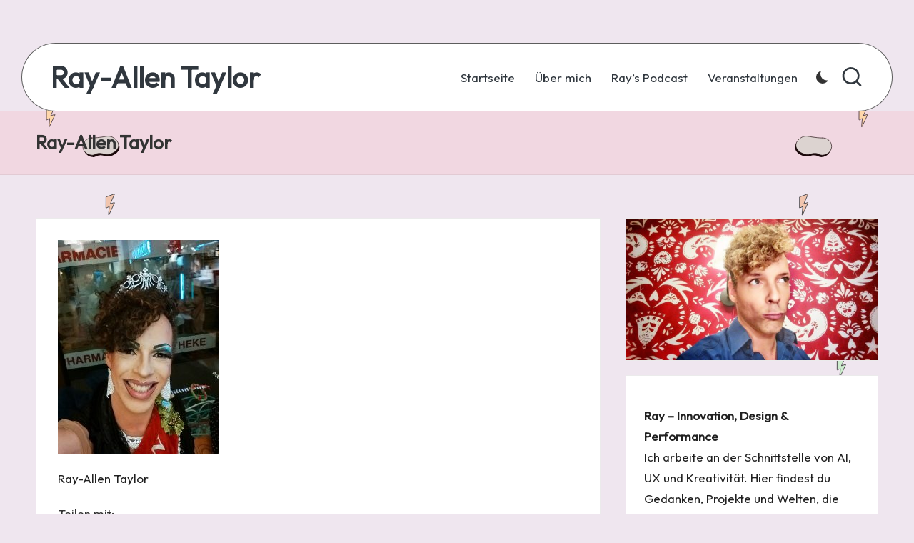

--- FILE ---
content_type: text/html; charset=UTF-8
request_url: https://www.ray-allen-taylor.com/wp-1483917028563-jpg/
body_size: 16600
content:

<!DOCTYPE html>
<html lang="de" itemscope itemtype="http://schema.org/WebPage" >
<head>
	<meta charset="UTF-8">
	<link rel="profile" href="http://gmpg.org/xfn/11">
	<title>Ray-Allen Taylor &#8211; Ray-Allen Taylor</title>
<meta name='robots' content='max-image-preview:large' />
<meta name="viewport" content="width=device-width, initial-scale=1"><!-- Jetpack Site Verification Tags -->
<meta name="google-site-verification" content="+RayAllenTaylor" />
<link rel='dns-prefetch' href='//secure.gravatar.com' />
<link rel='dns-prefetch' href='//www.googletagmanager.com' />
<link rel='dns-prefetch' href='//stats.wp.com' />
<link rel='dns-prefetch' href='//fonts.googleapis.com' />
<link rel='dns-prefetch' href='//v0.wordpress.com' />
<link rel='dns-prefetch' href='//jetpack.wordpress.com' />
<link rel='dns-prefetch' href='//s0.wp.com' />
<link rel='dns-prefetch' href='//public-api.wordpress.com' />
<link rel='dns-prefetch' href='//0.gravatar.com' />
<link rel='dns-prefetch' href='//1.gravatar.com' />
<link rel='dns-prefetch' href='//2.gravatar.com' />
<link rel="alternate" type="application/rss+xml" title="Ray-Allen Taylor &raquo; Feed" href="https://www.ray-allen-taylor.com/feed/" />
<link rel="alternate" type="application/rss+xml" title="Ray-Allen Taylor &raquo; Kommentar-Feed" href="https://www.ray-allen-taylor.com/comments/feed/" />
<link rel="alternate" type="application/rss+xml" title="Ray-Allen Taylor &raquo; Ray-Allen Taylor-Kommentar-Feed" href="https://www.ray-allen-taylor.com/feed/?attachment_id=1455" />
<link rel="alternate" title="oEmbed (JSON)" type="application/json+oembed" href="https://www.ray-allen-taylor.com/wp-json/oembed/1.0/embed?url=https%3A%2F%2Fwww.ray-allen-taylor.com%2Fwp-1483917028563-jpg%2F" />
<link rel="alternate" title="oEmbed (XML)" type="text/xml+oembed" href="https://www.ray-allen-taylor.com/wp-json/oembed/1.0/embed?url=https%3A%2F%2Fwww.ray-allen-taylor.com%2Fwp-1483917028563-jpg%2F&#038;format=xml" />
<script>
var wpo_server_info_css = {"user_agent":"Mozilla\/5.0 (Macintosh; Intel Mac OS X 10_15_7) AppleWebKit\/537.36 (KHTML, like Gecko) Chrome\/131.0.0.0 Safari\/537.36; ClaudeBot\/1.0; +claudebot@anthropic.com)"}
    var wpo_minb786395d=document.createElement("link");wpo_minb786395d.rel="stylesheet",wpo_minb786395d.type="text/css",wpo_minb786395d.media="async",wpo_minb786395d.href="https://fonts.googleapis.com/css2?display=swap&family=Outfit:ital,wght@0,400&family=Playfair+Display:ital,wght@0,400;1,400&family=Plus+Jakarta+Sans:ital,wght@0,500&display=swap",wpo_minb786395d.onload=function() {wpo_minb786395d.media="all"},document.getElementsByTagName("head")[0].appendChild(wpo_minb786395d);
</script>
<style id='wp-img-auto-sizes-contain-inline-css'>
img:is([sizes=auto i],[sizes^="auto," i]){contain-intrinsic-size:3000px 1500px}
/*# sourceURL=wp-img-auto-sizes-contain-inline-css */
</style>
<style id='wp-block-library-inline-css'>
:root{--wp-block-synced-color:#7a00df;--wp-block-synced-color--rgb:122,0,223;--wp-bound-block-color:var(--wp-block-synced-color);--wp-editor-canvas-background:#ddd;--wp-admin-theme-color:#007cba;--wp-admin-theme-color--rgb:0,124,186;--wp-admin-theme-color-darker-10:#006ba1;--wp-admin-theme-color-darker-10--rgb:0,107,160.5;--wp-admin-theme-color-darker-20:#005a87;--wp-admin-theme-color-darker-20--rgb:0,90,135;--wp-admin-border-width-focus:2px}@media (min-resolution:192dpi){:root{--wp-admin-border-width-focus:1.5px}}.wp-element-button{cursor:pointer}:root .has-very-light-gray-background-color{background-color:#eee}:root .has-very-dark-gray-background-color{background-color:#313131}:root .has-very-light-gray-color{color:#eee}:root .has-very-dark-gray-color{color:#313131}:root .has-vivid-green-cyan-to-vivid-cyan-blue-gradient-background{background:linear-gradient(135deg,#00d084,#0693e3)}:root .has-purple-crush-gradient-background{background:linear-gradient(135deg,#34e2e4,#4721fb 50%,#ab1dfe)}:root .has-hazy-dawn-gradient-background{background:linear-gradient(135deg,#faaca8,#dad0ec)}:root .has-subdued-olive-gradient-background{background:linear-gradient(135deg,#fafae1,#67a671)}:root .has-atomic-cream-gradient-background{background:linear-gradient(135deg,#fdd79a,#004a59)}:root .has-nightshade-gradient-background{background:linear-gradient(135deg,#330968,#31cdcf)}:root .has-midnight-gradient-background{background:linear-gradient(135deg,#020381,#2874fc)}:root{--wp--preset--font-size--normal:16px;--wp--preset--font-size--huge:42px}.has-regular-font-size{font-size:1em}.has-larger-font-size{font-size:2.625em}.has-normal-font-size{font-size:var(--wp--preset--font-size--normal)}.has-huge-font-size{font-size:var(--wp--preset--font-size--huge)}.has-text-align-center{text-align:center}.has-text-align-left{text-align:left}.has-text-align-right{text-align:right}.has-fit-text{white-space:nowrap!important}#end-resizable-editor-section{display:none}.aligncenter{clear:both}.items-justified-left{justify-content:flex-start}.items-justified-center{justify-content:center}.items-justified-right{justify-content:flex-end}.items-justified-space-between{justify-content:space-between}.screen-reader-text{border:0;clip-path:inset(50%);height:1px;margin:-1px;overflow:hidden;padding:0;position:absolute;width:1px;word-wrap:normal!important}.screen-reader-text:focus{background-color:#ddd;clip-path:none;color:#444;display:block;font-size:1em;height:auto;left:5px;line-height:normal;padding:15px 23px 14px;text-decoration:none;top:5px;width:auto;z-index:100000}html :where(.has-border-color){border-style:solid}html :where([style*=border-top-color]){border-top-style:solid}html :where([style*=border-right-color]){border-right-style:solid}html :where([style*=border-bottom-color]){border-bottom-style:solid}html :where([style*=border-left-color]){border-left-style:solid}html :where([style*=border-width]){border-style:solid}html :where([style*=border-top-width]){border-top-style:solid}html :where([style*=border-right-width]){border-right-style:solid}html :where([style*=border-bottom-width]){border-bottom-style:solid}html :where([style*=border-left-width]){border-left-style:solid}html :where(img[class*=wp-image-]){height:auto;max-width:100%}:where(figure){margin:0 0 1em}html :where(.is-position-sticky){--wp-admin--admin-bar--position-offset:var(--wp-admin--admin-bar--height,0px)}@media screen and (max-width:600px){html :where(.is-position-sticky){--wp-admin--admin-bar--position-offset:0px}}

/*# sourceURL=wp-block-library-inline-css */
</style><style id='wp-block-image-inline-css'>
.wp-block-image>a,.wp-block-image>figure>a{display:inline-block}.wp-block-image img{box-sizing:border-box;height:auto;max-width:100%;vertical-align:bottom}@media not (prefers-reduced-motion){.wp-block-image img.hide{visibility:hidden}.wp-block-image img.show{animation:show-content-image .4s}}.wp-block-image[style*=border-radius] img,.wp-block-image[style*=border-radius]>a{border-radius:inherit}.wp-block-image.has-custom-border img{box-sizing:border-box}.wp-block-image.aligncenter{text-align:center}.wp-block-image.alignfull>a,.wp-block-image.alignwide>a{width:100%}.wp-block-image.alignfull img,.wp-block-image.alignwide img{height:auto;width:100%}.wp-block-image .aligncenter,.wp-block-image .alignleft,.wp-block-image .alignright,.wp-block-image.aligncenter,.wp-block-image.alignleft,.wp-block-image.alignright{display:table}.wp-block-image .aligncenter>figcaption,.wp-block-image .alignleft>figcaption,.wp-block-image .alignright>figcaption,.wp-block-image.aligncenter>figcaption,.wp-block-image.alignleft>figcaption,.wp-block-image.alignright>figcaption{caption-side:bottom;display:table-caption}.wp-block-image .alignleft{float:left;margin:.5em 1em .5em 0}.wp-block-image .alignright{float:right;margin:.5em 0 .5em 1em}.wp-block-image .aligncenter{margin-left:auto;margin-right:auto}.wp-block-image :where(figcaption){margin-bottom:1em;margin-top:.5em}.wp-block-image.is-style-circle-mask img{border-radius:9999px}@supports ((-webkit-mask-image:none) or (mask-image:none)) or (-webkit-mask-image:none){.wp-block-image.is-style-circle-mask img{border-radius:0;-webkit-mask-image:url('data:image/svg+xml;utf8,<svg viewBox="0 0 100 100" xmlns="http://www.w3.org/2000/svg"><circle cx="50" cy="50" r="50"/></svg>');mask-image:url('data:image/svg+xml;utf8,<svg viewBox="0 0 100 100" xmlns="http://www.w3.org/2000/svg"><circle cx="50" cy="50" r="50"/></svg>');mask-mode:alpha;-webkit-mask-position:center;mask-position:center;-webkit-mask-repeat:no-repeat;mask-repeat:no-repeat;-webkit-mask-size:contain;mask-size:contain}}:root :where(.wp-block-image.is-style-rounded img,.wp-block-image .is-style-rounded img){border-radius:9999px}.wp-block-image figure{margin:0}.wp-lightbox-container{display:flex;flex-direction:column;position:relative}.wp-lightbox-container img{cursor:zoom-in}.wp-lightbox-container img:hover+button{opacity:1}.wp-lightbox-container button{align-items:center;backdrop-filter:blur(16px) saturate(180%);background-color:#5a5a5a40;border:none;border-radius:4px;cursor:zoom-in;display:flex;height:20px;justify-content:center;opacity:0;padding:0;position:absolute;right:16px;text-align:center;top:16px;width:20px;z-index:100}@media not (prefers-reduced-motion){.wp-lightbox-container button{transition:opacity .2s ease}}.wp-lightbox-container button:focus-visible{outline:3px auto #5a5a5a40;outline:3px auto -webkit-focus-ring-color;outline-offset:3px}.wp-lightbox-container button:hover{cursor:pointer;opacity:1}.wp-lightbox-container button:focus{opacity:1}.wp-lightbox-container button:focus,.wp-lightbox-container button:hover,.wp-lightbox-container button:not(:hover):not(:active):not(.has-background){background-color:#5a5a5a40;border:none}.wp-lightbox-overlay{box-sizing:border-box;cursor:zoom-out;height:100vh;left:0;overflow:hidden;position:fixed;top:0;visibility:hidden;width:100%;z-index:100000}.wp-lightbox-overlay .close-button{align-items:center;cursor:pointer;display:flex;justify-content:center;min-height:40px;min-width:40px;padding:0;position:absolute;right:calc(env(safe-area-inset-right) + 16px);top:calc(env(safe-area-inset-top) + 16px);z-index:5000000}.wp-lightbox-overlay .close-button:focus,.wp-lightbox-overlay .close-button:hover,.wp-lightbox-overlay .close-button:not(:hover):not(:active):not(.has-background){background:none;border:none}.wp-lightbox-overlay .lightbox-image-container{height:var(--wp--lightbox-container-height);left:50%;overflow:hidden;position:absolute;top:50%;transform:translate(-50%,-50%);transform-origin:top left;width:var(--wp--lightbox-container-width);z-index:9999999999}.wp-lightbox-overlay .wp-block-image{align-items:center;box-sizing:border-box;display:flex;height:100%;justify-content:center;margin:0;position:relative;transform-origin:0 0;width:100%;z-index:3000000}.wp-lightbox-overlay .wp-block-image img{height:var(--wp--lightbox-image-height);min-height:var(--wp--lightbox-image-height);min-width:var(--wp--lightbox-image-width);width:var(--wp--lightbox-image-width)}.wp-lightbox-overlay .wp-block-image figcaption{display:none}.wp-lightbox-overlay button{background:none;border:none}.wp-lightbox-overlay .scrim{background-color:#fff;height:100%;opacity:.9;position:absolute;width:100%;z-index:2000000}.wp-lightbox-overlay.active{visibility:visible}@media not (prefers-reduced-motion){.wp-lightbox-overlay.active{animation:turn-on-visibility .25s both}.wp-lightbox-overlay.active img{animation:turn-on-visibility .35s both}.wp-lightbox-overlay.show-closing-animation:not(.active){animation:turn-off-visibility .35s both}.wp-lightbox-overlay.show-closing-animation:not(.active) img{animation:turn-off-visibility .25s both}.wp-lightbox-overlay.zoom.active{animation:none;opacity:1;visibility:visible}.wp-lightbox-overlay.zoom.active .lightbox-image-container{animation:lightbox-zoom-in .4s}.wp-lightbox-overlay.zoom.active .lightbox-image-container img{animation:none}.wp-lightbox-overlay.zoom.active .scrim{animation:turn-on-visibility .4s forwards}.wp-lightbox-overlay.zoom.show-closing-animation:not(.active){animation:none}.wp-lightbox-overlay.zoom.show-closing-animation:not(.active) .lightbox-image-container{animation:lightbox-zoom-out .4s}.wp-lightbox-overlay.zoom.show-closing-animation:not(.active) .lightbox-image-container img{animation:none}.wp-lightbox-overlay.zoom.show-closing-animation:not(.active) .scrim{animation:turn-off-visibility .4s forwards}}@keyframes show-content-image{0%{visibility:hidden}99%{visibility:hidden}to{visibility:visible}}@keyframes turn-on-visibility{0%{opacity:0}to{opacity:1}}@keyframes turn-off-visibility{0%{opacity:1;visibility:visible}99%{opacity:0;visibility:visible}to{opacity:0;visibility:hidden}}@keyframes lightbox-zoom-in{0%{transform:translate(calc((-100vw + var(--wp--lightbox-scrollbar-width))/2 + var(--wp--lightbox-initial-left-position)),calc(-50vh + var(--wp--lightbox-initial-top-position))) scale(var(--wp--lightbox-scale))}to{transform:translate(-50%,-50%) scale(1)}}@keyframes lightbox-zoom-out{0%{transform:translate(-50%,-50%) scale(1);visibility:visible}99%{visibility:visible}to{transform:translate(calc((-100vw + var(--wp--lightbox-scrollbar-width))/2 + var(--wp--lightbox-initial-left-position)),calc(-50vh + var(--wp--lightbox-initial-top-position))) scale(var(--wp--lightbox-scale));visibility:hidden}}
/*# sourceURL=https://www.ray-allen-taylor.com/wp-includes/blocks/image/style.min.css */
</style>
<style id='wp-block-image-theme-inline-css'>
:root :where(.wp-block-image figcaption){color:#555;font-size:13px;text-align:center}.is-dark-theme :root :where(.wp-block-image figcaption){color:#ffffffa6}.wp-block-image{margin:0 0 1em}
/*# sourceURL=https://www.ray-allen-taylor.com/wp-includes/blocks/image/theme.min.css */
</style>
<style id='wp-block-paragraph-inline-css'>
.is-small-text{font-size:.875em}.is-regular-text{font-size:1em}.is-large-text{font-size:2.25em}.is-larger-text{font-size:3em}.has-drop-cap:not(:focus):first-letter{float:left;font-size:8.4em;font-style:normal;font-weight:100;line-height:.68;margin:.05em .1em 0 0;text-transform:uppercase}body.rtl .has-drop-cap:not(:focus):first-letter{float:none;margin-left:.1em}p.has-drop-cap.has-background{overflow:hidden}:root :where(p.has-background){padding:1.25em 2.375em}:where(p.has-text-color:not(.has-link-color)) a{color:inherit}p.has-text-align-left[style*="writing-mode:vertical-lr"],p.has-text-align-right[style*="writing-mode:vertical-rl"]{rotate:180deg}
/*# sourceURL=https://www.ray-allen-taylor.com/wp-includes/blocks/paragraph/style.min.css */
</style>
<style id='global-styles-inline-css'>
:root{--wp--preset--aspect-ratio--square: 1;--wp--preset--aspect-ratio--4-3: 4/3;--wp--preset--aspect-ratio--3-4: 3/4;--wp--preset--aspect-ratio--3-2: 3/2;--wp--preset--aspect-ratio--2-3: 2/3;--wp--preset--aspect-ratio--16-9: 16/9;--wp--preset--aspect-ratio--9-16: 9/16;--wp--preset--color--black: #000000;--wp--preset--color--cyan-bluish-gray: #abb8c3;--wp--preset--color--white: #ffffff;--wp--preset--color--pale-pink: #f78da7;--wp--preset--color--vivid-red: #cf2e2e;--wp--preset--color--luminous-vivid-orange: #ff6900;--wp--preset--color--luminous-vivid-amber: #fcb900;--wp--preset--color--light-green-cyan: #7bdcb5;--wp--preset--color--vivid-green-cyan: #00d084;--wp--preset--color--pale-cyan-blue: #8ed1fc;--wp--preset--color--vivid-cyan-blue: #0693e3;--wp--preset--color--vivid-purple: #9b51e0;--wp--preset--gradient--vivid-cyan-blue-to-vivid-purple: linear-gradient(135deg,rgb(6,147,227) 0%,rgb(155,81,224) 100%);--wp--preset--gradient--light-green-cyan-to-vivid-green-cyan: linear-gradient(135deg,rgb(122,220,180) 0%,rgb(0,208,130) 100%);--wp--preset--gradient--luminous-vivid-amber-to-luminous-vivid-orange: linear-gradient(135deg,rgb(252,185,0) 0%,rgb(255,105,0) 100%);--wp--preset--gradient--luminous-vivid-orange-to-vivid-red: linear-gradient(135deg,rgb(255,105,0) 0%,rgb(207,46,46) 100%);--wp--preset--gradient--very-light-gray-to-cyan-bluish-gray: linear-gradient(135deg,rgb(238,238,238) 0%,rgb(169,184,195) 100%);--wp--preset--gradient--cool-to-warm-spectrum: linear-gradient(135deg,rgb(74,234,220) 0%,rgb(151,120,209) 20%,rgb(207,42,186) 40%,rgb(238,44,130) 60%,rgb(251,105,98) 80%,rgb(254,248,76) 100%);--wp--preset--gradient--blush-light-purple: linear-gradient(135deg,rgb(255,206,236) 0%,rgb(152,150,240) 100%);--wp--preset--gradient--blush-bordeaux: linear-gradient(135deg,rgb(254,205,165) 0%,rgb(254,45,45) 50%,rgb(107,0,62) 100%);--wp--preset--gradient--luminous-dusk: linear-gradient(135deg,rgb(255,203,112) 0%,rgb(199,81,192) 50%,rgb(65,88,208) 100%);--wp--preset--gradient--pale-ocean: linear-gradient(135deg,rgb(255,245,203) 0%,rgb(182,227,212) 50%,rgb(51,167,181) 100%);--wp--preset--gradient--electric-grass: linear-gradient(135deg,rgb(202,248,128) 0%,rgb(113,206,126) 100%);--wp--preset--gradient--midnight: linear-gradient(135deg,rgb(2,3,129) 0%,rgb(40,116,252) 100%);--wp--preset--font-size--small: 13px;--wp--preset--font-size--medium: 20px;--wp--preset--font-size--large: 36px;--wp--preset--font-size--x-large: 42px;--wp--preset--spacing--20: 0.44rem;--wp--preset--spacing--30: 0.67rem;--wp--preset--spacing--40: 1rem;--wp--preset--spacing--50: 1.5rem;--wp--preset--spacing--60: 2.25rem;--wp--preset--spacing--70: 3.38rem;--wp--preset--spacing--80: 5.06rem;--wp--preset--shadow--natural: 6px 6px 9px rgba(0, 0, 0, 0.2);--wp--preset--shadow--deep: 12px 12px 50px rgba(0, 0, 0, 0.4);--wp--preset--shadow--sharp: 6px 6px 0px rgba(0, 0, 0, 0.2);--wp--preset--shadow--outlined: 6px 6px 0px -3px rgb(255, 255, 255), 6px 6px rgb(0, 0, 0);--wp--preset--shadow--crisp: 6px 6px 0px rgb(0, 0, 0);}:where(.is-layout-flex){gap: 0.5em;}:where(.is-layout-grid){gap: 0.5em;}body .is-layout-flex{display: flex;}.is-layout-flex{flex-wrap: wrap;align-items: center;}.is-layout-flex > :is(*, div){margin: 0;}body .is-layout-grid{display: grid;}.is-layout-grid > :is(*, div){margin: 0;}:where(.wp-block-columns.is-layout-flex){gap: 2em;}:where(.wp-block-columns.is-layout-grid){gap: 2em;}:where(.wp-block-post-template.is-layout-flex){gap: 1.25em;}:where(.wp-block-post-template.is-layout-grid){gap: 1.25em;}.has-black-color{color: var(--wp--preset--color--black) !important;}.has-cyan-bluish-gray-color{color: var(--wp--preset--color--cyan-bluish-gray) !important;}.has-white-color{color: var(--wp--preset--color--white) !important;}.has-pale-pink-color{color: var(--wp--preset--color--pale-pink) !important;}.has-vivid-red-color{color: var(--wp--preset--color--vivid-red) !important;}.has-luminous-vivid-orange-color{color: var(--wp--preset--color--luminous-vivid-orange) !important;}.has-luminous-vivid-amber-color{color: var(--wp--preset--color--luminous-vivid-amber) !important;}.has-light-green-cyan-color{color: var(--wp--preset--color--light-green-cyan) !important;}.has-vivid-green-cyan-color{color: var(--wp--preset--color--vivid-green-cyan) !important;}.has-pale-cyan-blue-color{color: var(--wp--preset--color--pale-cyan-blue) !important;}.has-vivid-cyan-blue-color{color: var(--wp--preset--color--vivid-cyan-blue) !important;}.has-vivid-purple-color{color: var(--wp--preset--color--vivid-purple) !important;}.has-black-background-color{background-color: var(--wp--preset--color--black) !important;}.has-cyan-bluish-gray-background-color{background-color: var(--wp--preset--color--cyan-bluish-gray) !important;}.has-white-background-color{background-color: var(--wp--preset--color--white) !important;}.has-pale-pink-background-color{background-color: var(--wp--preset--color--pale-pink) !important;}.has-vivid-red-background-color{background-color: var(--wp--preset--color--vivid-red) !important;}.has-luminous-vivid-orange-background-color{background-color: var(--wp--preset--color--luminous-vivid-orange) !important;}.has-luminous-vivid-amber-background-color{background-color: var(--wp--preset--color--luminous-vivid-amber) !important;}.has-light-green-cyan-background-color{background-color: var(--wp--preset--color--light-green-cyan) !important;}.has-vivid-green-cyan-background-color{background-color: var(--wp--preset--color--vivid-green-cyan) !important;}.has-pale-cyan-blue-background-color{background-color: var(--wp--preset--color--pale-cyan-blue) !important;}.has-vivid-cyan-blue-background-color{background-color: var(--wp--preset--color--vivid-cyan-blue) !important;}.has-vivid-purple-background-color{background-color: var(--wp--preset--color--vivid-purple) !important;}.has-black-border-color{border-color: var(--wp--preset--color--black) !important;}.has-cyan-bluish-gray-border-color{border-color: var(--wp--preset--color--cyan-bluish-gray) !important;}.has-white-border-color{border-color: var(--wp--preset--color--white) !important;}.has-pale-pink-border-color{border-color: var(--wp--preset--color--pale-pink) !important;}.has-vivid-red-border-color{border-color: var(--wp--preset--color--vivid-red) !important;}.has-luminous-vivid-orange-border-color{border-color: var(--wp--preset--color--luminous-vivid-orange) !important;}.has-luminous-vivid-amber-border-color{border-color: var(--wp--preset--color--luminous-vivid-amber) !important;}.has-light-green-cyan-border-color{border-color: var(--wp--preset--color--light-green-cyan) !important;}.has-vivid-green-cyan-border-color{border-color: var(--wp--preset--color--vivid-green-cyan) !important;}.has-pale-cyan-blue-border-color{border-color: var(--wp--preset--color--pale-cyan-blue) !important;}.has-vivid-cyan-blue-border-color{border-color: var(--wp--preset--color--vivid-cyan-blue) !important;}.has-vivid-purple-border-color{border-color: var(--wp--preset--color--vivid-purple) !important;}.has-vivid-cyan-blue-to-vivid-purple-gradient-background{background: var(--wp--preset--gradient--vivid-cyan-blue-to-vivid-purple) !important;}.has-light-green-cyan-to-vivid-green-cyan-gradient-background{background: var(--wp--preset--gradient--light-green-cyan-to-vivid-green-cyan) !important;}.has-luminous-vivid-amber-to-luminous-vivid-orange-gradient-background{background: var(--wp--preset--gradient--luminous-vivid-amber-to-luminous-vivid-orange) !important;}.has-luminous-vivid-orange-to-vivid-red-gradient-background{background: var(--wp--preset--gradient--luminous-vivid-orange-to-vivid-red) !important;}.has-very-light-gray-to-cyan-bluish-gray-gradient-background{background: var(--wp--preset--gradient--very-light-gray-to-cyan-bluish-gray) !important;}.has-cool-to-warm-spectrum-gradient-background{background: var(--wp--preset--gradient--cool-to-warm-spectrum) !important;}.has-blush-light-purple-gradient-background{background: var(--wp--preset--gradient--blush-light-purple) !important;}.has-blush-bordeaux-gradient-background{background: var(--wp--preset--gradient--blush-bordeaux) !important;}.has-luminous-dusk-gradient-background{background: var(--wp--preset--gradient--luminous-dusk) !important;}.has-pale-ocean-gradient-background{background: var(--wp--preset--gradient--pale-ocean) !important;}.has-electric-grass-gradient-background{background: var(--wp--preset--gradient--electric-grass) !important;}.has-midnight-gradient-background{background: var(--wp--preset--gradient--midnight) !important;}.has-small-font-size{font-size: var(--wp--preset--font-size--small) !important;}.has-medium-font-size{font-size: var(--wp--preset--font-size--medium) !important;}.has-large-font-size{font-size: var(--wp--preset--font-size--large) !important;}.has-x-large-font-size{font-size: var(--wp--preset--font-size--x-large) !important;}
/*# sourceURL=global-styles-inline-css */
</style>

<style id='classic-theme-styles-inline-css'>
/*! This file is auto-generated */
.wp-block-button__link{color:#fff;background-color:#32373c;border-radius:9999px;box-shadow:none;text-decoration:none;padding:calc(.667em + 2px) calc(1.333em + 2px);font-size:1.125em}.wp-block-file__button{background:#32373c;color:#fff;text-decoration:none}
/*# sourceURL=/wp-includes/css/classic-themes.min.css */
</style>
<link rel='stylesheet' id='wpo_min-header-0-css' href='https://usercontent.one/wp/www.ray-allen-taylor.com/wp-content/cache/wpo-minify/1768129830/assets/wpo-minify-header-ce0c430d.min.css?media=1765977877' media='all' />
<script id="wpo_min-header-0-js-extra">
var EM = {"ajaxurl":"https://www.ray-allen-taylor.com/wp-admin/admin-ajax.php","locationajaxurl":"https://www.ray-allen-taylor.com/wp-admin/admin-ajax.php?action=locations_search","firstDay":"1","locale":"de","dateFormat":"yy-mm-dd","ui_css":"https://usercontent.one/wp/www.ray-allen-taylor.com/wp-content/plugins/events-manager/includes/css/jquery-ui/build.min.css?media=1765977877","show24hours":"1","is_ssl":"1","autocomplete_limit":"10","calendar":{"breakpoints":{"small":560,"medium":908,"large":false},"month_format":"M Y"},"phone":"","datepicker":{"format":"d.m.Y","locale":"de"},"search":{"breakpoints":{"small":650,"medium":850,"full":false}},"url":"https://usercontent.one/wp/www.ray-allen-taylor.com/wp-content/plugins/events-manager","assets":{"input.em-uploader":{"js":{"em-uploader":{"url":"https://usercontent.one/wp/www.ray-allen-taylor.com/wp-content/plugins/events-manager/includes/js/em-uploader.js?v=7.2.3.1%22%2C%22event%22%3A%22em_uploader_ready%22%7D%7D%7D%2C%22.em-event-editor%22%3A%7B%22js%22%3A%7B%22event-editor%22%3A%7B%22url%22%3A%22https%3A%2F%2Fusercontent.one%2Fwp%2Fwww.ray-allen-taylor.com%2Fwp-content%2Fplugins%2Fevents-manager%2Fincludes%2Fjs%2Fevents-manager-event-editor.js%3Fv%3D7.2.3.1%22%2C%22event%22%3A%22em_event_editor_ready%22%7D%7D%2C%22css%22%3A%7B%22event-editor%22%3A%22https%3A%2F%2Fusercontent.one%2Fwp%2Fwww.ray-allen-taylor.com%2Fwp-content%2Fplugins%2Fevents-manager%2Fincludes%2Fcss%2Fevents-manager-event-editor.min.css%3Fv%3D7.2.3.1%22%7D%7D%2C%22.em&media=1765977877-recurrence-sets, .em-timezone":{"js":{"luxon":{"url":"luxon/luxon.js?v=7.2.3.1","event":"em_luxon_ready"}}},".em-booking-form, #em-booking-form, .em-booking-recurring, .em-event-booking-form":{"js":{"em-bookings":{"url":"https://usercontent.one/wp/www.ray-allen-taylor.com/wp-content/plugins/events-manager/includes/js/bookingsform.js?v=7.2.3.1%22%2C%22event%22%3A%22em_booking_form_js_loaded%22%7D%7D%7D%2C%22&media=1765977877#em-opt-archetypes":{"js":{"archetypes":"https://usercontent.one/wp/www.ray-allen-taylor.com/wp-content/plugins/events-manager/includes/js/admin-archetype-editor.js?v=7.2.3.1","archetypes_ms":"https://usercontent.one/wp/www.ray-allen-taylor.com/wp-content/plugins/events-manager/includes/js/admin-archetypes.js?v=7.2.3.1","qs":"qs/qs.js?v=7.2.3.1"}}},"cached":"1","google_maps_api":"AIzaSyBhUPevl7DmPIaoXO58jeQog5l0ggJXnhc","bookingInProgress":"Bitte warte, w\u00e4hrend die Buchung abgeschickt wird.","tickets_save":"Ticket speichern","bookingajaxurl":"https://www.ray-allen-taylor.com/wp-admin/admin-ajax.php","bookings_export_save":"Buchungen exportieren","bookings_settings_save":"Einstellungen speichern","booking_delete":"Bist du dir sicher, dass du es l\u00f6schen m\u00f6chtest?","booking_offset":"30","bookings":{"submit_button":{"text":{"default":"Buchung abschicken","free":"Buchung abschicken","payment":"Buchung abschicken","processing":"In Bearbeitung..."}},"update_listener":""},"bb_full":"Ausverkauft","bb_book":"Jetzt buchen","bb_booking":"Buche ...","bb_booked":"Buchung Abgesendet","bb_error":"Buchung Fehler. Nochmal versuchen?","bb_cancel":"Abbrechen","bb_canceling":"Stornieren...","bb_cancelled":"Abgesagt","bb_cancel_error":"Stornierung Fehler. Nochmal versuchen?","txt_search":"Suche","txt_searching":"Suche...","txt_loading":"Wird geladen\u00a0\u2026"};
var EM = {"ajaxurl":"https://www.ray-allen-taylor.com/wp-admin/admin-ajax.php","locationajaxurl":"https://www.ray-allen-taylor.com/wp-admin/admin-ajax.php?action=locations_search","firstDay":"1","locale":"de","dateFormat":"yy-mm-dd","ui_css":"https://usercontent.one/wp/www.ray-allen-taylor.com/wp-content/plugins/events-manager/includes/css/jquery-ui/build.min.css?media=1765977877","show24hours":"1","is_ssl":"1","autocomplete_limit":"10","calendar":{"breakpoints":{"small":560,"medium":908,"large":false},"month_format":"M Y"},"phone":"","datepicker":{"format":"d.m.Y","locale":"de"},"search":{"breakpoints":{"small":650,"medium":850,"full":false}},"url":"https://usercontent.one/wp/www.ray-allen-taylor.com/wp-content/plugins/events-manager","assets":{"input.em-uploader":{"js":{"em-uploader":{"url":"https://usercontent.one/wp/www.ray-allen-taylor.com/wp-content/plugins/events-manager/includes/js/em-uploader.js?v=7.2.3.1%22%2C%22event%22%3A%22em_uploader_ready%22%7D%7D%7D%2C%22.em-event-editor%22%3A%7B%22js%22%3A%7B%22event-editor%22%3A%7B%22url%22%3A%22https%3A%2F%2Fusercontent.one%2Fwp%2Fwww.ray-allen-taylor.com%2Fwp-content%2Fplugins%2Fevents-manager%2Fincludes%2Fjs%2Fevents-manager-event-editor.js%3Fv%3D7.2.3.1%22%2C%22event%22%3A%22em_event_editor_ready%22%7D%7D%2C%22css%22%3A%7B%22event-editor%22%3A%22https%3A%2F%2Fusercontent.one%2Fwp%2Fwww.ray-allen-taylor.com%2Fwp-content%2Fplugins%2Fevents-manager%2Fincludes%2Fcss%2Fevents-manager-event-editor.min.css%3Fv%3D7.2.3.1%22%7D%7D%2C%22.em&media=1765977877-recurrence-sets, .em-timezone":{"js":{"luxon":{"url":"luxon/luxon.js?v=7.2.3.1","event":"em_luxon_ready"}}},".em-booking-form, #em-booking-form, .em-booking-recurring, .em-event-booking-form":{"js":{"em-bookings":{"url":"https://usercontent.one/wp/www.ray-allen-taylor.com/wp-content/plugins/events-manager/includes/js/bookingsform.js?v=7.2.3.1%22%2C%22event%22%3A%22em_booking_form_js_loaded%22%7D%7D%7D%2C%22&media=1765977877#em-opt-archetypes":{"js":{"archetypes":"https://usercontent.one/wp/www.ray-allen-taylor.com/wp-content/plugins/events-manager/includes/js/admin-archetype-editor.js?v=7.2.3.1","archetypes_ms":"https://usercontent.one/wp/www.ray-allen-taylor.com/wp-content/plugins/events-manager/includes/js/admin-archetypes.js?v=7.2.3.1","qs":"qs/qs.js?v=7.2.3.1"}}},"cached":"1","google_maps_api":"AIzaSyBhUPevl7DmPIaoXO58jeQog5l0ggJXnhc","bookingInProgress":"Bitte warte, w\u00e4hrend die Buchung abgeschickt wird.","tickets_save":"Ticket speichern","bookingajaxurl":"https://www.ray-allen-taylor.com/wp-admin/admin-ajax.php","bookings_export_save":"Buchungen exportieren","bookings_settings_save":"Einstellungen speichern","booking_delete":"Bist du dir sicher, dass du es l\u00f6schen m\u00f6chtest?","booking_offset":"30","bookings":{"submit_button":{"text":{"default":"Buchung abschicken","free":"Buchung abschicken","payment":"Buchung abschicken","processing":"In Bearbeitung..."}},"update_listener":""},"bb_full":"Ausverkauft","bb_book":"Jetzt buchen","bb_booking":"Buche ...","bb_booked":"Buchung Abgesendet","bb_error":"Buchung Fehler. Nochmal versuchen?","bb_cancel":"Abbrechen","bb_canceling":"Stornieren...","bb_cancelled":"Abgesagt","bb_cancel_error":"Stornierung Fehler. Nochmal versuchen?","txt_search":"Suche","txt_searching":"Suche...","txt_loading":"Wird geladen\u00a0\u2026"};
//# sourceURL=wpo_min-header-0-js-extra
</script>
<script src="https://usercontent.one/wp/www.ray-allen-taylor.com/wp-content/cache/wpo-minify/1768129830/assets/wpo-minify-header-37ea07c8.min.js?media=1765977877" id="wpo_min-header-0-js"></script>
<script src="https://usercontent.one/wp/www.ray-allen-taylor.com/wp-content/cache/wpo-minify/1768129830/assets/wpo-minify-header-bdd50aab.min.js?media=1765977877" id="wpo_min-header-1-js" defer data-wp-strategy="defer"></script>

<!-- Google Tag (gtac.js) durch Site-Kit hinzugefügt -->
<!-- Von Site Kit hinzugefügtes Google-Analytics-Snippet -->
<script src="https://www.googletagmanager.com/gtag/js?id=GT-WR97JL4" id="google_gtagjs-js" async></script>
<script id="google_gtagjs-js-after">
window.dataLayer = window.dataLayer || [];function gtag(){dataLayer.push(arguments);}
gtag("set","linker",{"domains":["www.ray-allen-taylor.com"]});
gtag("js", new Date());
gtag("set", "developer_id.dZTNiMT", true);
gtag("config", "GT-WR97JL4");
 window._googlesitekit = window._googlesitekit || {}; window._googlesitekit.throttledEvents = []; window._googlesitekit.gtagEvent = (name, data) => { var key = JSON.stringify( { name, data } ); if ( !! window._googlesitekit.throttledEvents[ key ] ) { return; } window._googlesitekit.throttledEvents[ key ] = true; setTimeout( () => { delete window._googlesitekit.throttledEvents[ key ]; }, 5 ); gtag( "event", name, { ...data, event_source: "site-kit" } ); }; 
//# sourceURL=google_gtagjs-js-after
</script>
<link rel="https://api.w.org/" href="https://www.ray-allen-taylor.com/wp-json/" /><link rel="alternate" title="JSON" type="application/json" href="https://www.ray-allen-taylor.com/wp-json/wp/v2/media/1455" /><link rel="EditURI" type="application/rsd+xml" title="RSD" href="https://www.ray-allen-taylor.com/xmlrpc.php?rsd" />
<meta name="generator" content="WordPress 6.9" />
<meta name="generator" content="Seriously Simple Podcasting 3.14.2" />
<link rel="canonical" href="https://www.ray-allen-taylor.com/wp-1483917028563-jpg/" />
<link rel='shortlink' href='https://wp.me/a5hVZw-nt' />
<meta name="generator" content="Site Kit by Google 1.170.0" /><style>[class*=" icon-oc-"],[class^=icon-oc-]{speak:none;font-style:normal;font-weight:400;font-variant:normal;text-transform:none;line-height:1;-webkit-font-smoothing:antialiased;-moz-osx-font-smoothing:grayscale}.icon-oc-one-com-white-32px-fill:before{content:"901"}.icon-oc-one-com:before{content:"900"}#one-com-icon,.toplevel_page_onecom-wp .wp-menu-image{speak:none;display:flex;align-items:center;justify-content:center;text-transform:none;line-height:1;-webkit-font-smoothing:antialiased;-moz-osx-font-smoothing:grayscale}.onecom-wp-admin-bar-item>a,.toplevel_page_onecom-wp>.wp-menu-name{font-size:16px;font-weight:400;line-height:1}.toplevel_page_onecom-wp>.wp-menu-name img{width:69px;height:9px;}.wp-submenu-wrap.wp-submenu>.wp-submenu-head>img{width:88px;height:auto}.onecom-wp-admin-bar-item>a img{height:7px!important}.onecom-wp-admin-bar-item>a img,.toplevel_page_onecom-wp>.wp-menu-name img{opacity:.8}.onecom-wp-admin-bar-item.hover>a img,.toplevel_page_onecom-wp.wp-has-current-submenu>.wp-menu-name img,li.opensub>a.toplevel_page_onecom-wp>.wp-menu-name img{opacity:1}#one-com-icon:before,.onecom-wp-admin-bar-item>a:before,.toplevel_page_onecom-wp>.wp-menu-image:before{content:'';position:static!important;background-color:rgba(240,245,250,.4);border-radius:102px;width:18px;height:18px;padding:0!important}.onecom-wp-admin-bar-item>a:before{width:14px;height:14px}.onecom-wp-admin-bar-item.hover>a:before,.toplevel_page_onecom-wp.opensub>a>.wp-menu-image:before,.toplevel_page_onecom-wp.wp-has-current-submenu>.wp-menu-image:before{background-color:#76b82a}.onecom-wp-admin-bar-item>a{display:inline-flex!important;align-items:center;justify-content:center}#one-com-logo-wrapper{font-size:4em}#one-com-icon{vertical-align:middle}.imagify-welcome{display:none !important;}</style>
<link rel="alternate" type="application/rss+xml" title="Podcast RSS-Feed" href="https://www.ray-allen-taylor.com/feed/podcast" />

	<style>img#wpstats{display:none}</style>
		<meta name="theme-color" content="#53b742">
<!-- Durch Site Kit hinzugefügte Google AdSense Metatags -->
<meta name="google-adsense-platform-account" content="ca-host-pub-2644536267352236">
<meta name="google-adsense-platform-domain" content="sitekit.withgoogle.com">
<!-- Beende durch Site Kit hinzugefügte Google AdSense Metatags -->
<meta name="description" content="Ray-Allen Taylor" />
<style id="custom-background-css">
body.custom-background { background-color: #efe6ef; }
</style>
	
<!-- Von Site Kit hinzugefügtes Google-Tag-Manager-Snippet -->
<script>
			( function( w, d, s, l, i ) {
				w[l] = w[l] || [];
				w[l].push( {'gtm.start': new Date().getTime(), event: 'gtm.js'} );
				var f = d.getElementsByTagName( s )[0],
					j = d.createElement( s ), dl = l != 'dataLayer' ? '&l=' + l : '';
				j.async = true;
				j.src = 'https://www.googletagmanager.com/gtm.js?id=' + i + dl;
				f.parentNode.insertBefore( j, f );
			} )( window, document, 'script', 'dataLayer', 'GTM-KPMDDXG' );
			
</script>

<!-- Ende des von Site Kit hinzugefügten Google-Tag-Manager-Snippets -->

<!-- Jetpack Open Graph Tags -->
<meta property="og:type" content="article" />
<meta property="og:title" content="Ray-Allen Taylor" />
<meta property="og:url" content="https://www.ray-allen-taylor.com/wp-1483917028563-jpg/" />
<meta property="og:description" content="Ray-Allen Taylor" />
<meta property="article:published_time" content="2017-01-08T23:12:04+00:00" />
<meta property="article:modified_time" content="2018-01-12T08:29:36+00:00" />
<meta property="og:site_name" content="Ray-Allen Taylor" />
<meta property="og:image" content="https://usercontent.one/wp/www.ray-allen-taylor.com/wp-content/uploads/2017/01/wp-1483917028563.jpg?media=1765977877" />
<meta property="og:image:alt" content="Ray-Allen Taylor" />
<meta property="og:locale" content="de_DE" />
<meta name="twitter:site" content="@rayallentaylor" />
<meta name="twitter:text:title" content="Ray-Allen Taylor" />
<meta name="twitter:image" content="https://usercontent.one/wp/www.ray-allen-taylor.com/wp-content/uploads/2017/01/wp-1483917028563.jpg?media=1765977877?w=640" />
<meta name="twitter:image:alt" content="Ray-Allen Taylor" />
<meta name="twitter:card" content="summary_large_image" />

<!-- End Jetpack Open Graph Tags -->
<link rel="icon" href="https://usercontent.one/wp/www.ray-allen-taylor.com/wp-content/uploads/2020/02/cropped-Ray-Allen-Taylor-150x150.jpeg?media=1765977877" sizes="32x32" />
<link rel="icon" href="https://usercontent.one/wp/www.ray-allen-taylor.com/wp-content/uploads/2020/02/cropped-Ray-Allen-Taylor-300x300.jpeg?media=1765977877" sizes="192x192" />
<link rel="apple-touch-icon" href="https://usercontent.one/wp/www.ray-allen-taylor.com/wp-content/uploads/2020/02/cropped-Ray-Allen-Taylor-300x300.jpeg?media=1765977877" />
<meta name="msapplication-TileImage" content="https://usercontent.one/wp/www.ray-allen-taylor.com/wp-content/uploads/2020/02/cropped-Ray-Allen-Taylor-300x300.jpeg?media=1765977877" />
</head>

<body class="attachment wp-singular attachment-template-default single single-attachment postid-1455 attachmentid-1455 attachment-jpeg custom-background wp-embed-responsive wp-theme-bloglo wp-child-theme-blogvi bloglo-layout__fw-contained bloglo-layout__boxed-separated bloglo-layout-shadow bloglo-header-layout-5 bloglo-menu-animation-underline bloglo-header__separators-none bloglo-page-title-align-left comments-open bloglo-has-sidebar bloglo-sticky-sidebar bloglo-sidebar-style-3 bloglo-sidebar-position__right-sidebar bloglo-sidebar-r__after-content entry-media-hover-style-1 bloglo-copyright-layout-1 is-section-heading-init-s1 is-footer-heading-init-s1 bloglo-input-supported validate-comment-form bloglo-menu-accessibility">

		<!-- Von Site Kit hinzugefügtes Google-Tag-Manager-(noscript)-Snippet -->
		<noscript>
			<iframe src="https://www.googletagmanager.com/ns.html?id=GTM-KPMDDXG" height="0" width="0" style="display:none;visibility:hidden"></iframe>
		</noscript>
		<!-- Ende des von Site Kit hinzugefügten Google-Tag-Manager-(noscript)-Snippets -->
		
<div id="page" class="hfeed site">
	<a class="skip-link screen-reader-text" href="#main">Skip to content</a>

	
	
	<header id="masthead" class="site-header" role="banner" itemtype="https://schema.org/WPHeader" itemscope="itemscope">
		<div id="bloglo-header" >
		<div id="bloglo-header-inner">
		
<div class="bloglo-container bloglo-header-container">

	
<div class="bloglo-logo bloglo-header-element" itemtype="https://schema.org/Organization" itemscope="itemscope">
	<div class="logo-inner"><span class="site-title" itemprop="name">
					<a href="https://www.ray-allen-taylor.com/" rel="home" itemprop="url">
						Ray-Allen Taylor
					</a>
				</span><p class="site-description screen-reader-text" itemprop="description">
						Musicalactor &amp; Drag Queen &amp; Design Thinking
					</p></div></div><!-- END .bloglo-logo -->

	<span class="bloglo-header-element bloglo-mobile-nav">
				<button class="bloglo-hamburger hamburger--spin bloglo-hamburger-bloglo-primary-nav" aria-label="Menu" aria-controls="bloglo-primary-nav" type="button">

			
			<span class="hamburger-box">
				<span class="hamburger-inner"></span>
			</span>

		</button>
				
<nav class="site-navigation main-navigation bloglo-primary-nav bloglo-nav bloglo-header-element" role="navigation" itemtype="https://schema.org/SiteNavigationElement" itemscope="itemscope" aria-label="Site Navigation">

<ul id="bloglo-primary-nav" class="menu"><li id="menu-item-25003" class="menu-item menu-item-type-custom menu-item-object-custom menu-item-home menu-item-25003"><a href="https://www.ray-allen-taylor.com"><span>Startseite</span></a></li>
<li id="menu-item-25002" class="menu-item menu-item-type-post_type menu-item-object-page menu-item-home menu-item-25002"><a href="https://www.ray-allen-taylor.com/ueber-mich/"><span>Über mich</span></a></li>
<li id="menu-item-24966" class="menu-item menu-item-type-custom menu-item-object-custom menu-item-24966"><a href="https://www.ray-allen-taylor.com/podcasts/rays-zukunfts-boost-agentic-ai-innovation/"><span>Ray&#8217;s Podcast</span></a></li>
<li id="menu-item-25343" class="menu-item menu-item-type-post_type menu-item-object-page menu-item-25343"><a href="https://www.ray-allen-taylor.com/veranstaltungen/"><span>Veranstaltungen</span></a></li>
</ul></nav><!-- END .bloglo-nav -->
	</span>

	
<nav class="site-navigation main-navigation bloglo-primary-nav bloglo-nav bloglo-header-element" role="navigation" itemtype="https://schema.org/SiteNavigationElement" itemscope="itemscope" aria-label="Site Navigation">

<ul id="bloglo-primary-nav" class="menu"><li class="menu-item menu-item-type-custom menu-item-object-custom menu-item-home menu-item-25003"><a href="https://www.ray-allen-taylor.com"><span>Startseite</span></a></li>
<li class="menu-item menu-item-type-post_type menu-item-object-page menu-item-home menu-item-25002"><a href="https://www.ray-allen-taylor.com/ueber-mich/"><span>Über mich</span></a></li>
<li class="menu-item menu-item-type-custom menu-item-object-custom menu-item-24966"><a href="https://www.ray-allen-taylor.com/podcasts/rays-zukunfts-boost-agentic-ai-innovation/"><span>Ray&#8217;s Podcast</span></a></li>
<li class="menu-item menu-item-type-post_type menu-item-object-page menu-item-25343"><a href="https://www.ray-allen-taylor.com/veranstaltungen/"><span>Veranstaltungen</span></a></li>
</ul></nav><!-- END .bloglo-nav -->
<div class="bloglo-header-widgets bloglo-header-element bloglo-widget-location-right"><div class="bloglo-header-widget__darkmode bloglo-header-widget bloglo-hide-mobile-tablet"><div class="bloglo-widget-wrapper"><label class="bloglo-darkmode" for="lightdarkswitch" tabindex="0"><input type="checkbox" id="lightdarkswitch" /><div class="bloglo-darkmode-toogle"></div></label></div></div><!-- END .bloglo-header-widget --><div class="bloglo-header-widget__search bloglo-header-widget bloglo-hide-mobile-tablet"><div class="bloglo-widget-wrapper">
<div aria-haspopup="true">
	<a href="#" class="bloglo-search">
		<svg class="bloglo-icon" aria-label="Search" xmlns="http://www.w3.org/2000/svg" width="32" height="32" viewBox="0 0 32 32"><path d="M28.962 26.499l-4.938-4.938c1.602-2.002 2.669-4.671 2.669-7.474 0-6.673-5.339-12.012-12.012-12.012S2.669 7.414 2.669 14.087a11.962 11.962 0 0012.012 12.012c2.803 0 5.472-.934 7.474-2.669l4.938 4.938c.267.267.667.4.934.4s.667-.133.934-.4a1.29 1.29 0 000-1.868zM5.339 14.087c0-5.205 4.137-9.342 9.342-9.342s9.342 4.137 9.342 9.342c0 2.536-1.068 4.938-2.669 6.54-1.735 1.735-4.004 2.669-6.54 2.669-5.339.133-9.476-4.004-9.476-9.209z" /></svg>	</a><!-- END .bloglo-search -->

	<div class="bloglo-search-simple bloglo-search-container dropdown-item">
		<form role="search" aria-label="Site Search" method="get" class="bloglo-search-form" action="https://www.ray-allen-taylor.com/">

			<label class="bloglo-form-label">
				<span class="screen-reader-text">Search for:</span>
				<input type="search" class="bloglo-input-search" placeholder="Search" value="" name="s" autocomplete="off">
			</label><!-- END .bloglo-form-label -->

			
			<button type="submit" class="bloglo-animate-arrow right-arrow" aria-hidden="true" role="button" tabindex="0">
				<svg xmlns="http://www.w3.org/2000/svg" viewBox="0 0 25 18"><path class="arrow-handle" d="M2.511 9.007l7.185-7.221c.407-.409.407-1.071 0-1.48s-1.068-.409-1.476 0L.306 8.259a1.049 1.049 0 000 1.481l7.914 7.952c.407.408 1.068.408 1.476 0s.407-1.07 0-1.479L2.511 9.007z"></path><path class="arrow-bar" fill-rule="evenodd" clip-rule="evenodd" d="M1 8h28.001a1.001 1.001 0 010 2H1a1 1 0 110-2z"></path></svg>
			</button>			<button type="button" class="bloglo-search-close" aria-hidden="true" role="button">
				<svg aria-hidden="true" xmlns="http://www.w3.org/2000/svg" width="16" height="16" viewBox="0 0 16 16"><path d="M6.852 7.649L.399 1.195 1.445.149l6.454 6.453L14.352.149l1.047 1.046-6.454 6.454 6.454 6.453-1.047 1.047-6.453-6.454-6.454 6.454-1.046-1.047z" fill="currentColor" fill-rule="evenodd"></path></svg>
			</button>

		</form>
	</div><!-- END .bloglo-search-simple -->
</div>
</div></div><!-- END .bloglo-header-widget --></div><!-- END .bloglo-header-widgets -->
</div><!-- END .bloglo-container -->
	</div><!-- END #bloglo-header-inner -->
	</div><!-- END #bloglo-header -->
		
<div class="page-header bloglo-has-page-title">
	<div class="bloglo-container">

	
	
		<div class="bloglo-page-header-wrapper">

			<div class="bloglo-page-header-title">
				<h1 class="page-title" itemprop="headline">Ray-Allen Taylor</h1>			</div>

			
					</div>

	
	
	</div>
</div>
	</header><!-- #masthead .site-header -->

	
			<div id="main" class="site-main">

			

<div class="bloglo-container">

	<div id="primary" class="content-area">

		
		<main id="content" class="site-content" role="main" itemtype="http://schema.org/WebPageElement" itemprop="mainContentOfPage">

			
<article id="post-1455" class="post-1455 attachment type-attachment status-inherit hentry" itemscope="" itemtype="https://schema.org/CreativeWork">


<div class="entry-content bloglo-entry">
	<p class="attachment"><a href='https://usercontent.one/wp/www.ray-allen-taylor.com/wp-content/uploads/2017/01/wp-1483917028563.jpg?media=1765977877'><img fetchpriority="high" decoding="async" width="225" height="300" src="https://usercontent.one/wp/www.ray-allen-taylor.com/wp-content/uploads/2017/01/wp-1483917028563-225x300.jpg?media=1765977877" class="attachment-medium size-medium" alt="Ray-Allen Taylor" srcset="https://usercontent.one/wp/www.ray-allen-taylor.com/wp-content/uploads/2017/01/wp-1483917028563-225x300.jpg?media=1765977877 225w, https://usercontent.one/wp/www.ray-allen-taylor.com/wp-content/uploads/2017/01/wp-1483917028563-768x1024.jpg?media=1765977877 768w, https://usercontent.one/wp/www.ray-allen-taylor.com/wp-content/uploads/2017/01/wp-1483917028563-360x480.jpg?media=1765977877 360w, https://usercontent.one/wp/www.ray-allen-taylor.com/wp-content/uploads/2017/01/wp-1483917028563-750x1000.jpg?media=1765977877 750w, https://usercontent.one/wp/www.ray-allen-taylor.com/wp-content/uploads/2017/01/wp-1483917028563-400x533.jpg?media=1765977877 400w, https://usercontent.one/wp/www.ray-allen-taylor.com/wp-content/uploads/2017/01/wp-1483917028563-430x573.jpg?media=1765977877 430w, https://usercontent.one/wp/www.ray-allen-taylor.com/wp-content/uploads/2017/01/wp-1483917028563-150x200.jpg?media=1765977877 150w, https://usercontent.one/wp/www.ray-allen-taylor.com/wp-content/uploads/2017/01/wp-1483917028563-100x133.jpg?media=1765977877 100w, https://usercontent.one/wp/www.ray-allen-taylor.com/wp-content/uploads/2017/01/wp-1483917028563.jpg?media=1765977877 960w" sizes="(max-width: 225px) 100vw, 225px" data-attachment-id="1455" data-permalink="https://www.ray-allen-taylor.com/wp-1483917028563-jpg/" data-orig-file="https://usercontent.one/wp/www.ray-allen-taylor.com/wp-content/uploads/2017/01/wp-1483917028563.jpg?media=1765977877" data-orig-size="960,1280" data-comments-opened="1" data-image-meta="{&quot;aperture&quot;:&quot;2.9&quot;,&quot;credit&quot;:&quot;&quot;,&quot;camera&quot;:&quot;Nexus 5&quot;,&quot;caption&quot;:&quot;&quot;,&quot;created_timestamp&quot;:&quot;0&quot;,&quot;copyright&quot;:&quot;&quot;,&quot;focal_length&quot;:&quot;2.35&quot;,&quot;iso&quot;:&quot;250&quot;,&quot;shutter_speed&quot;:&quot;0.03332375&quot;,&quot;title&quot;:&quot;&quot;,&quot;orientation&quot;:&quot;1&quot;}" data-image-title="Ray-Allen Taylor" data-image-description="&lt;p&gt;Ray-Allen Taylor&lt;/p&gt;
" data-image-caption="&lt;p&gt;Ray-Allen Taylor&lt;/p&gt;
" data-medium-file="https://usercontent.one/wp/www.ray-allen-taylor.com/wp-content/uploads/2017/01/wp-1483917028563-225x300.jpg?media=1765977877" data-large-file="https://usercontent.one/wp/www.ray-allen-taylor.com/wp-content/uploads/2017/01/wp-1483917028563-768x1024.jpg?media=1765977877" /></a></p>
<p>Ray-Allen Taylor</p>
<div class="sharedaddy sd-sharing-enabled"><div class="robots-nocontent sd-block sd-social sd-social-icon sd-sharing"><h3 class="sd-title">Teilen mit:</h3><div class="sd-content"><ul><li class="share-facebook"><a rel="nofollow noopener noreferrer"
				data-shared="sharing-facebook-1455"
				class="share-facebook sd-button share-icon no-text"
				href="https://www.ray-allen-taylor.com/wp-1483917028563-jpg/?share=facebook"
				target="_blank"
				aria-labelledby="sharing-facebook-1455"
				>
				<span id="sharing-facebook-1455" hidden>Klick, um auf Facebook zu teilen (Wird in neuem Fenster geöffnet)</span>
				<span>Facebook</span>
			</a></li><li class="share-linkedin"><a rel="nofollow noopener noreferrer"
				data-shared="sharing-linkedin-1455"
				class="share-linkedin sd-button share-icon no-text"
				href="https://www.ray-allen-taylor.com/wp-1483917028563-jpg/?share=linkedin"
				target="_blank"
				aria-labelledby="sharing-linkedin-1455"
				>
				<span id="sharing-linkedin-1455" hidden>Klick, um auf LinkedIn zu teilen (Wird in neuem Fenster geöffnet)</span>
				<span>LinkedIn</span>
			</a></li><li class="share-twitter"><a rel="nofollow noopener noreferrer"
				data-shared="sharing-twitter-1455"
				class="share-twitter sd-button share-icon no-text"
				href="https://www.ray-allen-taylor.com/wp-1483917028563-jpg/?share=twitter"
				target="_blank"
				aria-labelledby="sharing-twitter-1455"
				>
				<span id="sharing-twitter-1455" hidden>Klicke, um auf X zu teilen (Wird in neuem Fenster geöffnet)</span>
				<span>X</span>
			</a></li><li class="share-pinterest"><a rel="nofollow noopener noreferrer"
				data-shared="sharing-pinterest-1455"
				class="share-pinterest sd-button share-icon no-text"
				href="https://www.ray-allen-taylor.com/wp-1483917028563-jpg/?share=pinterest"
				target="_blank"
				aria-labelledby="sharing-pinterest-1455"
				>
				<span id="sharing-pinterest-1455" hidden>Klick, um auf Pinterest zu teilen (Wird in neuem Fenster geöffnet)</span>
				<span>Pinterest</span>
			</a></li><li class="share-pocket"><a rel="nofollow noopener noreferrer"
				data-shared="sharing-pocket-1455"
				class="share-pocket sd-button share-icon no-text"
				href="https://www.ray-allen-taylor.com/wp-1483917028563-jpg/?share=pocket"
				target="_blank"
				aria-labelledby="sharing-pocket-1455"
				>
				<span id="sharing-pocket-1455" hidden>Klick, um auf Pocket zu teilen (Wird in neuem Fenster geöffnet)</span>
				<span>Pocket</span>
			</a></li><li class="share-email"><a rel="nofollow noopener noreferrer"
				data-shared="sharing-email-1455"
				class="share-email sd-button share-icon no-text"
				href="mailto:?subject=%5BGeteilter%20Beitrag%5D%20Ray-Allen%20Taylor&#038;body=https%3A%2F%2Fwww.ray-allen-taylor.com%2Fwp-1483917028563-jpg%2F&#038;share=email"
				target="_blank"
				aria-labelledby="sharing-email-1455"
				data-email-share-error-title="Hast du deinen E-Mail-Anbieter eingerichtet?" data-email-share-error-text="Wenn du Probleme mit dem Teilen per E-Mail hast, ist die E-Mail möglicherweise nicht für deinen Browser eingerichtet. Du musst die neue E-Mail-Einrichtung möglicherweise selbst vornehmen." data-email-share-nonce="f239a57bd1" data-email-share-track-url="https://www.ray-allen-taylor.com/wp-1483917028563-jpg/?share=email">
				<span id="sharing-email-1455" hidden>Klicken, um einem Freund einen Link per E-Mail zu senden (Wird in neuem Fenster geöffnet)</span>
				<span>E-Mail</span>
			</a></li><li class="share-print"><a rel="nofollow noopener noreferrer"
				data-shared="sharing-print-1455"
				class="share-print sd-button share-icon no-text"
				href="https://www.ray-allen-taylor.com/wp-1483917028563-jpg/#print?share=print"
				target="_blank"
				aria-labelledby="sharing-print-1455"
				>
				<span id="sharing-print-1455" hidden>Klicken zum Ausdrucken (Wird in neuem Fenster geöffnet)</span>
				<span>Drucken</span>
			</a></li><li class="share-reddit"><a rel="nofollow noopener noreferrer"
				data-shared="sharing-reddit-1455"
				class="share-reddit sd-button share-icon no-text"
				href="https://www.ray-allen-taylor.com/wp-1483917028563-jpg/?share=reddit"
				target="_blank"
				aria-labelledby="sharing-reddit-1455"
				>
				<span id="sharing-reddit-1455" hidden>Klick, um auf Reddit zu teilen (Wird in neuem Fenster geöffnet)</span>
				<span>Reddit</span>
			</a></li><li class="share-end"></li></ul></div></div></div></div><!-- END .entry-content -->


</article><!-- #post-1455 -->
<section id="comments" class="comments-area">

	<div class="comments-title-wrapper center-text">
		<h3 class="comments-title">
			Comments		</h3><!-- END .comments-title -->

					<p class="no-comments">No comments yet. Why don&rsquo;t you start the discussion?</p>
			</div>

	<ol class="comment-list">
			</ol>

	
	
	
		<div id="respond" class="comment-respond">
			<h3 id="reply-title" class="comment-reply-title">Kommentar verfassen<small><a rel="nofollow" id="cancel-comment-reply-link" href="/wp-1483917028563-jpg/#respond" style="display:none;">Antwort abbrechen</a></small></h3>			<form id="commentform" class="comment-form">
				<iframe
					title="Kommentarformular"
					src="https://jetpack.wordpress.com/jetpack-comment/?blogid=78156178&#038;postid=1455&#038;comment_registration=1&#038;require_name_email=0&#038;stc_enabled=1&#038;stb_enabled=1&#038;show_avatars=1&#038;avatar_default=mystery&#038;greeting=Kommentar+verfassen&#038;jetpack_comments_nonce=c582df21ae&#038;greeting_reply=Schreibe+eine+Antwort+zu+%25s&#038;color_scheme=transparent&#038;lang=de_DE&#038;jetpack_version=15.4&#038;iframe_unique_id=1&#038;show_cookie_consent=10&#038;has_cookie_consent=0&#038;is_current_user_subscribed=0&#038;token_key=%3Bnormal%3B&#038;sig=2f50db429f2b73b02706cf5d7c71b4039c1bf6c5#parent=https%3A%2F%2Fwww.ray-allen-taylor.com%2Fwp-1483917028563-jpg%2F"
											name="jetpack_remote_comment"
						style="width:100%; height: 315px; border:0;"
										class="jetpack_remote_comment"
					id="jetpack_remote_comment"
					sandbox="allow-same-origin allow-top-navigation allow-scripts allow-forms allow-popups"
				>
									</iframe>
									<!--[if !IE]><!-->
					<script>
						document.addEventListener('DOMContentLoaded', function () {
							var commentForms = document.getElementsByClassName('jetpack_remote_comment');
							for (var i = 0; i < commentForms.length; i++) {
								commentForms[i].allowTransparency = true;
								commentForms[i].scrolling = 'no';
							}
						});
					</script>
					<!--<![endif]-->
							</form>
		</div>

		
		<input type="hidden" name="comment_parent" id="comment_parent" value="" />

		
</section><!-- #comments -->

		</main><!-- #content .site-content -->

		
	</div><!-- #primary .content-area -->

	
<aside id="secondary" class="widget-area bloglo-sidebar-container" itemtype="http://schema.org/WPSideBar" itemscope="itemscope" role="complementary">

	<div class="bloglo-sidebar-inner">
		
		<div id="block-5" class="bloglo-sidebar-widget bloglo-widget bloglo-entry widget widget_block widget_media_image">
<figure class="wp-block-image size-full is-style-rounded"><img loading="lazy" decoding="async" width="500" height="281" src="https://usercontent.one/wp/www.ray-allen-taylor.com/wp-content/uploads/2017/07/IMG_20170722_230216_HDR-01-e1576241792340.jpeg?media=1765977877" alt="Ray-Allen Taylor" class="wp-image-1507" srcset="https://usercontent.one/wp/www.ray-allen-taylor.com/wp-content/uploads/2017/07/IMG_20170722_230216_HDR-01-e1576241792340.jpeg?media=1765977877 500w, https://usercontent.one/wp/www.ray-allen-taylor.com/wp-content/uploads/2017/07/IMG_20170722_230216_HDR-01-e1576241792340-300x169.jpeg?media=1765977877 300w" sizes="auto, (max-width: 500px) 100vw, 500px" /></figure>
</div><div id="block-7" class="bloglo-sidebar-widget bloglo-widget bloglo-entry widget widget_block widget_text">
<p><strong>Ray – Innovation, Design &amp; Performance</strong><br>Ich arbeite an der Schnittstelle von AI, UX und Kreativität. Hier findest du Gedanken, Projekte und Welten, die mich prägen.</p>
</div><div id="nav_menu-10" class="bloglo-sidebar-widget bloglo-widget bloglo-entry widget widget_nav_menu"><div class="menu-ueber-ray-container"><ul id="menu-ueber-ray" class="menu"><li id="menu-item-25039" class="menu-item menu-item-type-post_type menu-item-object-post menu-item-25039"><a href="https://www.ray-allen-taylor.com/ray-allen-taylor/">Über Ray</a></li>
<li id="menu-item-25040" class="menu-item menu-item-type-post_type menu-item-object-post menu-item-25040"><a href="https://www.ray-allen-taylor.com/projekte-wo-ideen-wachsen-und-systeme-gestalt-annehmen/">Meine Projekte</a></li>
<li id="menu-item-25041" class="menu-item menu-item-type-post_type menu-item-object-post menu-item-25041"><a href="https://www.ray-allen-taylor.com/ux-designer-design-thinker-und-gestalter-smarter-erlebnisse/">UX-Designer &#038; Design Thinker</a></li>
<li id="menu-item-25042" class="menu-item menu-item-type-post_type menu-item-object-post menu-item-25042"><a href="https://www.ray-allen-taylor.com/princess-ray/">Princess Ray</a></li>
</ul></div></div><div id="nav_menu-11" class="bloglo-sidebar-widget bloglo-widget bloglo-entry widget widget_nav_menu"><div class="h4 widget-title">Socials</div><div class="menu-social-media-container"><ul id="menu-social-media" class="menu"><li id="menu-item-25006" class="menu-item menu-item-type-custom menu-item-object-custom menu-item-25006"><a href="https://instagram.com/rayallentaylor">Instagram</a></li>
<li id="menu-item-25007" class="menu-item menu-item-type-custom menu-item-object-custom menu-item-25007"><a href="https://www.linkedin.com/in/rayallentaylor/">Linkedin</a></li>
<li id="menu-item-25008" class="menu-item menu-item-type-custom menu-item-object-custom menu-item-25008"><a href="https://www.facebook.com/rayallentaylor.page">Facebook</a></li>
</ul></div></div><div id="block-21" class="bloglo-sidebar-widget bloglo-widget bloglo-entry widget widget_block widget_media_image">
<figure class="wp-block-image size-large is-style-rounded"><a href="https://www.ray-allen-taylor.com/podcasts/rays-zukunfts-boost-agentic-ai-innovation/"><picture loading="lazy" decoding="async" class="wp-image-24507">
<source type="image/webp" srcset="https://usercontent.one/wp/www.ray-allen-taylor.com/wp-content/uploads/2025/12/Gemini_Generated_Image_al0os7al0os7al0o-1024x1024.png.webp?media=1765977877 1024w, https://usercontent.one/wp/www.ray-allen-taylor.com/wp-content/uploads/2025/12/Gemini_Generated_Image_al0os7al0os7al0o-300x300.png.webp?media=1765977877 300w, https://usercontent.one/wp/www.ray-allen-taylor.com/wp-content/uploads/2025/12/Gemini_Generated_Image_al0os7al0os7al0o-150x150.png.webp?media=1765977877 150w, https://usercontent.one/wp/www.ray-allen-taylor.com/wp-content/uploads/2025/12/Gemini_Generated_Image_al0os7al0os7al0o-768x768.png.webp?media=1765977877 768w, https://usercontent.one/wp/www.ray-allen-taylor.com/wp-content/uploads/2025/12/Gemini_Generated_Image_al0os7al0os7al0o-1536x1536.png.webp?media=1765977877 1536w, https://usercontent.one/wp/www.ray-allen-taylor.com/wp-content/uploads/2025/12/Gemini_Generated_Image_al0os7al0os7al0o-1568x1568.png.webp?media=1765977877 1568w, https://usercontent.one/wp/www.ray-allen-taylor.com/wp-content/uploads/2025/12/Gemini_Generated_Image_al0os7al0os7al0o.png.webp?media=1765977877 2048w" sizes="auto, (max-width: 1024px) 100vw, 1024px"/>
<img loading="lazy" decoding="async" width="1024" height="1024" src="https://usercontent.one/wp/www.ray-allen-taylor.com/wp-content/uploads/2025/12/Gemini_Generated_Image_al0os7al0os7al0o-1024x1024.png?media=1765977877" alt="Der Podcast" srcset="https://usercontent.one/wp/www.ray-allen-taylor.com/wp-content/uploads/2025/12/Gemini_Generated_Image_al0os7al0os7al0o-1024x1024.png?media=1765977877 1024w, https://usercontent.one/wp/www.ray-allen-taylor.com/wp-content/uploads/2025/12/Gemini_Generated_Image_al0os7al0os7al0o-300x300.png?media=1765977877 300w, https://usercontent.one/wp/www.ray-allen-taylor.com/wp-content/uploads/2025/12/Gemini_Generated_Image_al0os7al0os7al0o-150x150.png?media=1765977877 150w, https://usercontent.one/wp/www.ray-allen-taylor.com/wp-content/uploads/2025/12/Gemini_Generated_Image_al0os7al0os7al0o-768x768.png?media=1765977877 768w, https://usercontent.one/wp/www.ray-allen-taylor.com/wp-content/uploads/2025/12/Gemini_Generated_Image_al0os7al0os7al0o-1536x1536.png?media=1765977877 1536w, https://usercontent.one/wp/www.ray-allen-taylor.com/wp-content/uploads/2025/12/Gemini_Generated_Image_al0os7al0os7al0o-1568x1568.png?media=1765977877 1568w, https://usercontent.one/wp/www.ray-allen-taylor.com/wp-content/uploads/2025/12/Gemini_Generated_Image_al0os7al0os7al0o.png?media=1765977877 2048w" sizes="auto, (max-width: 1024px) 100vw, 1024px"/>
</picture>
</a><figcaption class="wp-element-caption">Der Podcast</figcaption></figure>
</div>
			</div>

</aside><!--#secondary .widget-area -->


</div><!-- END .bloglo-container -->


		
	</div><!-- #main .site-main -->
	
	
			<footer id="colophon" class="site-footer" role="contentinfo" itemtype="http://schema.org/WPFooter" itemscope="itemscope">

			
<div id="bloglo-footer" >
	<div class="bloglo-container">
		<div class="bloglo-flex-row" id="bloglo-footer-widgets">

							<div class="bloglo-footer-column col-xs-12 col-sm-6 stretch-xs col-md-4">
					<div id="nav_menu-13" class="bloglo-footer-widget bloglo-widget bloglo-entry widget widget_nav_menu"><div class="h4 widget-title">Ray-Allen-Taylor.com</div><div class="menu-hauptmenue-container"><ul id="menu-hauptmenue" class="menu"><li class="menu-item menu-item-type-custom menu-item-object-custom menu-item-home menu-item-25003"><a href="https://www.ray-allen-taylor.com">Startseite</a></li>
<li class="menu-item menu-item-type-post_type menu-item-object-page menu-item-home menu-item-25002"><a href="https://www.ray-allen-taylor.com/ueber-mich/">Über mich</a></li>
<li class="menu-item menu-item-type-custom menu-item-object-custom menu-item-24966"><a href="https://www.ray-allen-taylor.com/podcasts/rays-zukunfts-boost-agentic-ai-innovation/">Ray&#8217;s Podcast</a></li>
<li class="menu-item menu-item-type-post_type menu-item-object-page menu-item-25343"><a href="https://www.ray-allen-taylor.com/veranstaltungen/">Veranstaltungen</a></li>
</ul></div></div>				</div>
								<div class="bloglo-footer-column col-xs-12 col-sm-6 stretch-xs col-md-4">
					<div id="nav_menu-14" class="bloglo-footer-widget bloglo-widget bloglo-entry widget widget_nav_menu"><div class="h4 widget-title">Mehr Seiten</div><div class="menu-footer-container"><ul id="menu-footer" class="menu"><li id="menu-item-25013" class="menu-item menu-item-type-custom menu-item-object-custom menu-item-home menu-item-25013"><a href="https://www.ray-allen-taylor.com">Startseite</a></li>
<li id="menu-item-25015" class="menu-item menu-item-type-post_type menu-item-object-page menu-item-25015"><a href="https://www.ray-allen-taylor.com/impressum/">Impressum</a></li>
<li id="menu-item-25016" class="menu-item menu-item-type-post_type menu-item-object-page menu-item-25016"><a href="https://www.ray-allen-taylor.com/elementor-2560/">AGB</a></li>
<li id="menu-item-25056" class="menu-item menu-item-type-post_type menu-item-object-page menu-item-25056"><a href="https://www.ray-allen-taylor.com/kontakt-zu-ray/">Kontakt</a></li>
<li id="menu-item-25149" class="menu-item menu-item-type-custom menu-item-object-custom menu-item-25149"><a href="#">© by Ray-Allen Taylor</a></li>
</ul></div></div>				</div>
								<div class="bloglo-footer-column col-xs-12 col-sm-6 stretch-xs col-md-4">
					<div id="nav_menu-15" class="bloglo-footer-widget bloglo-widget bloglo-entry widget widget_nav_menu"><div class="h4 widget-title">Socials</div><div class="menu-social-media-container"><ul id="menu-social-media-1" class="menu"><li class="menu-item menu-item-type-custom menu-item-object-custom menu-item-25006"><a href="https://instagram.com/rayallentaylor">Instagram</a></li>
<li class="menu-item menu-item-type-custom menu-item-object-custom menu-item-25007"><a href="https://www.linkedin.com/in/rayallentaylor/">Linkedin</a></li>
<li class="menu-item menu-item-type-custom menu-item-object-custom menu-item-25008"><a href="https://www.facebook.com/rayallentaylor.page">Facebook</a></li>
</ul></div></div>				</div>
				
		</div><!-- END .bloglo-flex-row -->
	</div><!-- END .bloglo-container -->
</div><!-- END #bloglo-footer -->

<div id="bloglo-copyright" class="fw-separator">
	<div class="bloglo-container">
		<div class="bloglo-flex-row">

			<div class="col-xs-12 center-xs col-md flex-basis-auto start-md"><div class="bloglo-copyright-widget__text bloglo-copyright-widget bloglo-all"><span>Copyright 2026 &mdash; Ray-Allen Taylor. All rights reserved. <a href="https://wordpress.org/themes/bloglo/" class="imprint" target="_blank" rel="noopener noreferrer">Bloglo WordPress Theme</a></span></div><!-- END .bloglo-copyright-widget --></div>
			<div class="col-xs-12 center-xs col-md flex-basis-auto end-md"></div>

		</div><!-- END .bloglo-flex-row -->
	</div>
</div><!-- END #bloglo-copyright -->

		</footer><!-- #colophon .site-footer -->
	
	
</div><!-- END #page -->

<a href="#" id="bloglo-scroll-top" class="bloglo-smooth-scroll" title="Scroll to Top" >
	<span class="bloglo-scroll-icon" aria-hidden="true">
		<svg class="bloglo-icon top-icon" xmlns="http://www.w3.org/2000/svg" width="32" height="32" viewBox="0 0 32 32"><path d="M24.958 18.491l-8.008-8.008a1.29 1.29 0 00-1.868 0l-8.008 8.008c-.534.534-.534 1.335 0 1.868s1.335.534 1.868 0l7.074-7.074 7.074 7.074c.267.267.667.4.934.4s.667-.133.934-.4a1.29 1.29 0 000-1.868z" /></svg>		<svg class="bloglo-icon" xmlns="http://www.w3.org/2000/svg" width="32" height="32" viewBox="0 0 32 32"><path d="M24.958 18.491l-8.008-8.008a1.29 1.29 0 00-1.868 0l-8.008 8.008c-.534.534-.534 1.335 0 1.868s1.335.534 1.868 0l7.074-7.074 7.074 7.074c.267.267.667.4.934.4s.667-.133.934-.4a1.29 1.29 0 000-1.868z" /></svg>	</span>
	<span class="screen-reader-text">Scroll to Top</span>
</a><!-- END #bloglo-scroll-to-top -->

<div id="bloglo-cursor-dot" class="bloglo-cursor bloglo-js-cursor">
	<div class="bloglo-cursor-wrapper">
		<div class="bloglo-cursor--follower bloglo-js-follower"></div>
		<div class="bloglo-cursor--label bloglo-js-label"></div>
		<div class="bloglo-cursor--icon bloglo-js-icon"></div>
	</div>
</div><!-- END #bloglo-cursor-dot -->
<script type="speculationrules">
{"prefetch":[{"source":"document","where":{"and":[{"href_matches":"/*"},{"not":{"href_matches":["/wp-*.php","/wp-admin/*","/wp-content/uploads/*","/wp-content/*","/wp-content/plugins/*","/wp-content/themes/blogvi/*","/wp-content/themes/bloglo/*","/*\\?(.+)"]}},{"not":{"selector_matches":"a[rel~=\"nofollow\"]"}},{"not":{"selector_matches":".no-prefetch, .no-prefetch a"}}]},"eagerness":"conservative"}]}
</script>
		<script type="text/javascript">
			(function() {
				let targetObjectName = 'EM';
				if ( typeof window[targetObjectName] === 'object' && window[targetObjectName] !== null ) {
					Object.assign( window[targetObjectName], []);
				} else {
					console.warn( 'Could not merge extra data: window.' + targetObjectName + ' not found or not an object.' );
				}
			})();
		</script>
		

	<script type="text/javascript">
		window.WPCOM_sharing_counts = {"https://www.ray-allen-taylor.com/wp-1483917028563-jpg/":1455};
	</script>
								<script>
			! function() {
				var e = -1 < navigator.userAgent.toLowerCase().indexOf("webkit"),
					t = -1 < navigator.userAgent.toLowerCase().indexOf("opera"),
					n = -1 < navigator.userAgent.toLowerCase().indexOf("msie");
				(e || t || n) && document.getElementById && window.addEventListener && window.addEventListener("hashchange", function() {
					var e, t = location.hash.substring(1);
					/^[A-z0-9_-]+$/.test(t) && (e = document.getElementById(t)) && (/^(?:a|select|input|button|textarea)$/i.test(e.tagName) || (e.tabIndex = -1), e.focus())
				}, !1)
			}();
		</script>
		<script src="https://usercontent.one/wp/www.ray-allen-taylor.com/wp-content/cache/wpo-minify/1768129830/assets/wpo-minify-footer-64f50751.min.js?media=1765977877" id="wpo_min-footer-0-js" async data-wp-strategy="async"></script>
<script id="wpo_min-footer-1-js-extra">
var bloglo_vars = {"ajaxurl":"https://www.ray-allen-taylor.com/wp-admin/admin-ajax.php","nonce":"0d0b99ff64","responsive-breakpoint":"1024","sticky-header":{"enabled":true,"hide_on":[""]},"dark_mode":"","strings":{"comments_toggle_show":"Leave a Comment","comments_toggle_hide":"Hide Comments"}};
//# sourceURL=wpo_min-footer-1-js-extra
</script>
<script src="https://usercontent.one/wp/www.ray-allen-taylor.com/wp-content/cache/wpo-minify/1768129830/assets/wpo-minify-footer-04c70b7a.min.js?media=1765977877" id="wpo_min-footer-1-js"></script>
<script id="jetpack-stats-js-before">
_stq = window._stq || [];
_stq.push([ "view", {"v":"ext","blog":"78156178","post":"1455","tz":"2","srv":"www.ray-allen-taylor.com","j":"1:15.4"} ]);
_stq.push([ "clickTrackerInit", "78156178", "1455" ]);
//# sourceURL=jetpack-stats-js-before
</script>
<script src="https://stats.wp.com/e-202604.js" id="jetpack-stats-js" defer data-wp-strategy="defer"></script>
<script id="wpo_min-footer-3-js-extra">
var sharing_js_options = {"lang":"de","counts":"1","is_stats_active":"1"};
//# sourceURL=wpo_min-footer-3-js-extra
</script>
<script src="https://usercontent.one/wp/www.ray-allen-taylor.com/wp-content/cache/wpo-minify/1768129830/assets/wpo-minify-footer-49470605.min.js?media=1765977877" id="wpo_min-footer-3-js"></script>
		<script type="text/javascript">
			(function () {
				const iframe = document.getElementById( 'jetpack_remote_comment' );
								const watchReply = function() {
					// Check addComment._Jetpack_moveForm to make sure we don't monkey-patch twice.
					if ( 'undefined' !== typeof addComment && ! addComment._Jetpack_moveForm ) {
						// Cache the Core function.
						addComment._Jetpack_moveForm = addComment.moveForm;
						const commentParent = document.getElementById( 'comment_parent' );
						const cancel = document.getElementById( 'cancel-comment-reply-link' );

						function tellFrameNewParent ( commentParentValue ) {
							const url = new URL( iframe.src );
							if ( commentParentValue ) {
								url.searchParams.set( 'replytocom', commentParentValue )
							} else {
								url.searchParams.delete( 'replytocom' );
							}
							if( iframe.src !== url.href ) {
								iframe.src = url.href;
							}
						};

						cancel.addEventListener( 'click', function () {
							tellFrameNewParent( false );
						} );

						addComment.moveForm = function ( _, parentId ) {
							tellFrameNewParent( parentId );
							return addComment._Jetpack_moveForm.apply( null, arguments );
						};
					}
				}
				document.addEventListener( 'DOMContentLoaded', watchReply );
				// In WP 6.4+, the script is loaded asynchronously, so we need to wait for it to load before we monkey-patch the functions it introduces.
				document.querySelector('#comment-reply-js')?.addEventListener( 'load', watchReply );

								
				const commentIframes = document.getElementsByClassName('jetpack_remote_comment');

				window.addEventListener('message', function(event) {
					if (event.origin !== 'https://jetpack.wordpress.com') {
						return;
					}

					if (!event?.data?.iframeUniqueId && !event?.data?.height) {
						return;
					}

					const eventDataUniqueId = event.data.iframeUniqueId;

					// Change height for the matching comment iframe
					for (let i = 0; i < commentIframes.length; i++) {
						const iframe = commentIframes[i];
						const url = new URL(iframe.src);
						const iframeUniqueIdParam = url.searchParams.get('iframe_unique_id');
						if (iframeUniqueIdParam == event.data.iframeUniqueId) {
							iframe.style.height = event.data.height + 'px';
							return;
						}
					}
				});
			})();
		</script>
		<script id="ocvars">var ocSiteMeta = {plugins: {"a3e4aa5d9179da09d8af9b6802f861a8": 1,"b904efd4c2b650207df23db3e5b40c86": 1,"a3fe9dc9824eccbd72b7e5263258ab2c": 1}}</script>
</body>
</html>
